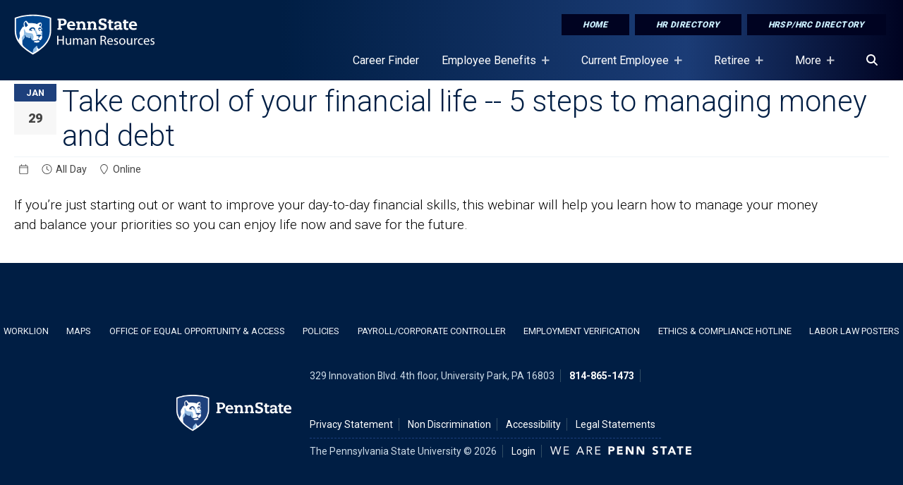

--- FILE ---
content_type: text/html; charset=UTF-8
request_url: https://hr.psu.edu/event/take-control-your-financial-life-5-steps-managing-money-and-debt
body_size: 10569
content:
<!DOCTYPE html>
<html lang="en" dir="ltr" prefix="content: http://purl.org/rss/1.0/modules/content/  dc: http://purl.org/dc/terms/  foaf: http://xmlns.com/foaf/0.1/  og: http://ogp.me/ns#  rdfs: http://www.w3.org/2000/01/rdf-schema#  schema: http://schema.org/  sioc: http://rdfs.org/sioc/ns#  sioct: http://rdfs.org/sioc/types#  skos: http://www.w3.org/2004/02/skos/core#  xsd: http://www.w3.org/2001/XMLSchema# ">
  <head>
    <meta charset="utf-8" />
<noscript><style>form.antibot * :not(.antibot-message) { display: none !important; }</style>
</noscript><meta name="description" content="If you’re just starting out or want to improve your day-to-day financial skills, this webinar will help you learn how to manage your money and balance your priorities so you can enjoy life now and save for the future." />
<link rel="canonical" href="https://hr.psu.edu/event/take-control-your-financial-life-5-steps-managing-money-and-debt" />
<meta property="og:site_name" content="Human Resources" />
<meta property="og:type" content="website" />
<meta property="og:url" content="https://hr.psu.edu/event/take-control-your-financial-life-5-steps-managing-money-and-debt" />
<meta property="og:title" content="Take control of your financial life -- 5 steps to managing money and debt" />
<meta property="og:description" content="If you’re just starting out or want to improve your day-to-day financial skills, this webinar will help you learn how to manage your money and balance your priorities so you can enjoy life now and save for the future." />
<meta property="og:image" content="https://hr.psu.edu/sites/hr/files/PSU-mark-navy.jpg" />
<meta property="og:image:width" content="1200" />
<meta property="og:image:height" content="627" />
<meta name="Generator" content="Drupal 10 (https://www.drupal.org)" />
<meta name="MobileOptimized" content="width" />
<meta name="HandheldFriendly" content="true" />
<meta name="viewport" content="width=device-width, initial-scale=1.0" />
<link rel="icon" href="/sites/fandb/files/favicon_2.ico" type="image/vnd.microsoft.icon" />

    <title>Take control of your financial life -- 5 steps to managing money and debt | Human Resources</title>
    <link rel="stylesheet" media="all" href="/sites/hr/files/css/css_yiNgD8tnSjcqaAA6Kd7uKEeYNVhB1JlXoWyYy4_R-Nc.css?delta=0&amp;language=en&amp;theme=fb&amp;include=[base64]" />
<link rel="stylesheet" media="all" href="/sites/hr/files/css/css_Asf2XabUw9G_CbJsMC37p8JJNz67IcBWV_2OZ_8UI4w.css?delta=1&amp;language=en&amp;theme=fb&amp;include=[base64]" />
<link rel="stylesheet" media="all" href="//fonts.googleapis.com/css2?family=Open+Sans:wght@100;300;400;600;700;800&amp;display=swap" />
<link rel="stylesheet" media="all" href="//fonts.googleapis.com/css2?family=Roboto:wght@300;400;700;900&amp;display=swap" />
<link rel="stylesheet" media="all" href="//fonts.googleapis.com/css2?family=Roboto+Slab:wght@200;400;700&amp;display=swap" />
<link rel="stylesheet" media="all" href="/sites/hr/files/css/css_fbhc9prwPex4Puh6LQlLu7jqEEHas06wim_TBcknUpM.css?delta=5&amp;language=en&amp;theme=fb&amp;include=[base64]" />

    <script type="application/json" data-drupal-selector="drupal-settings-json">{"path":{"baseUrl":"\/","pathPrefix":"","currentPath":"node\/9131","currentPathIsAdmin":false,"isFront":false,"currentLanguage":"en"},"pluralDelimiter":"\u0003","gtag":{"tagId":"G-T65RHG5YQY","consentMode":false,"otherIds":["G-YCYGWRMNSL"],"events":[],"additionalConfigInfo":[]},"suppressDeprecationErrors":true,"ajaxPageState":{"libraries":"[base64]","theme":"fb","theme_token":null},"ajaxTrustedUrl":[],"superfish":{"superfish-main":{"id":"superfish-main","sf":{"animation":{"opacity":"show","height":"show"},"speed":"fast","autoArrows":true,"dropShadows":true},"plugins":{"supposition":true,"supersubs":true}}},"user":{"uid":0,"permissionsHash":"dbdf502d0368fbfc2354cdf419d331766446ee9d35ffabdde33e6cea675a9fc0"}}</script>
<script src="/sites/hr/files/js/js_7skkWLkZ0Qqpt4c1yGz3_-sCI8HGjP6tfZGw9y0RTHk.js?scope=header&amp;delta=0&amp;language=en&amp;theme=fb&amp;include=eJx9iUEOwyAMBD9E4EkRRMY4BYywSfL8pj1EVZX2spqdicFh5uDzJEunpmJicKVAHS-QTMtjWk_JVf0OwgXcB1vZ8F-zkqgYZMYMs3p0eM73t371h5HRoEeS5C66c3PiDTpVhaq3_U0ygvyqjYWUuD4BqchjFQ"></script>
<script src="https://kit.fontawesome.com/3af0d608d8.js" defer crossorigin="anonymous"></script>
<script src="https://use.fontawesome.com/releases/v5.13.1/js/v4-shims.js" defer crossorigin="anonymous"></script>
<script src="/modules/contrib/google_tag/js/gtag.js?t7jb6c"></script>


  </head>
  <body class="event-take-control-your-financial-life-5-steps-managing-money-and-debt not-lb hr tier2 path-node page-node-type-event">
        
    <div role="complementary" aria-label="Skip To Main Content">
      <a href="#main-content" class="visually-hidden focusable skip-link">
        Skip to main content
      </a>
    </div>
      <div class="dialog-off-canvas-main-canvas" data-off-canvas-main-canvas>
    
<div class="layout-container" id="page-content">
  
    <div class="region region-custom-fb-header">
    <div class="header-wrapper dark">
  <header class="header">

      <div class="logo dark">
        <a href="/" rel="home" class="site-logo">
          <img src="/sites/hr/files/HumanResourcesPsu.svg" alt="Penn State, Site Branding Mark. Home page." />
        </a>
      </div>
      <div class="menu-icon">
        <button class="mburger mburger--collapse open-mobile-menu" id="nav-icon" type="button" aria-label="Open Navigation">
            <b></b>
            <b></b>
            <b></b>
        </button>
      </div>

      <nav class="navigation" role="navigation" aria-label="Featured Items Menu">
      <div class="nav-inner">
        <div id="block-topbuttons">
              <ul class="menu">
                    <li class="menu-item">
        <a href="/" class="button solid" data-drupal-link-system-path="&lt;front&gt;">Home</a>
              </li>
                <li class="menu-item">
        <a href="/hr-directory" class="button solid" data-drupal-link-system-path="node/4586">HR Directory</a>
              </li>
                <li class="menu-item">
        <a href="/hr-strategic-partner-and-consultant-directory" class="button solid" data-drupal-link-system-path="node/1355">HRSP/HRC Directory</a>
              </li>
        </ul>
  

</div>
      </div>
      </nav>
  </header>
  <nav class="navigation" role="navigation" aria-label="Desktop Navigation" id="block-menu">
      <div class="region region-primary-menu">
    <div id="block-mainnavigation" class="block block-superfish block-superfishmain">
  
    
      
<ul id="superfish-main" class="menu sf-menu sf-main sf-horizontal sf-style-none" aria-label="The  Main navigation for this website has submenus. If you are using a screen reader, press the tab key to begin using tabbed browsing. Use the arrow keys to open/close submenus, press the escape key to exit a submenu to it's parent menu item.">
  
<li id="main-menu-link-contentead1e9d5-e2fd-4563-882c-29f510f05c92" class="sf-depth-1 sf-no-children sf-first fb-menu-link"><a href="/careers" class="sf-depth-1">Career Finder</a></li><li id="main-menu-link-content1e5dbafa-9a80-4200-8e88-9c7adf3fe787" class="sf-depth-1 menuparent fb-menu-link"><a href="/current-employee/benefits" class="sf-depth-1 menuparent">Employee Benefits</a><ul><li id="main-menu-link-content54373d08-edbc-490f-a4e0-2903dca0f852" class="sf-depth-2 sf-no-children sf-first fb-menu-link"><a href="/2026-benefits-open-enrollment" class="sf-depth-2">2026 Benefits</a></li><li id="main-menu-link-content82757441-2a96-4503-b85d-efd1a63603d7" class="sf-depth-2 sf-no-children fb-menu-link"><a href="/current-employee/benefits/overview" class="sf-depth-2">Overview of Benefits</a></li><li id="main-menu-link-content0db36711-c4e1-47fd-af6e-7783f333e1ec" class="sf-depth-2 sf-no-children fb-menu-link"><a href="/current-employee/benefits/eligibility" class="sf-depth-2">Benefits Eligibility</a></li><li id="main-menu-link-contentdd53d1d1-fdaa-4291-9dda-7c2fa609e5da" class="sf-depth-2 menuparent fb-menu-link"><a href="/current-employee/benefits/insurance" class="sf-depth-2 menuparent">Insurance</a><ul><li id="main-menu-link-content2cd63b18-5870-4ca2-9497-17111e93db6a" class="sf-depth-3 sf-no-children sf-first fb-menu-link"><a href="/current-employee/benefits/health" class="sf-depth-3">Health</a></li><li id="main-menu-link-contentb9a79846-9f2e-43b5-ada2-69975740a41a" class="sf-depth-3 sf-no-children fb-menu-link"><a href="/current-employee/benefits/dental" class="sf-depth-3">Dental</a></li><li id="main-menu-link-contente96e741f-cd97-4717-88ad-21b525e5274e" class="sf-depth-3 sf-no-children fb-menu-link"><a href="/current-employee/benefits/vision" class="sf-depth-3">Vision</a></li><li id="main-menu-link-content0e1a13e2-bb5e-4cb2-bb82-c1693f4ac4ea" class="sf-depth-3 sf-no-children fb-menu-link"><a href="/current-employee/benefits/insurance/life" class="sf-depth-3">Life</a></li><li id="main-menu-link-contentfb31e845-c621-4163-9fab-a131f2ec53f3" class="sf-depth-3 sf-no-children fb-menu-link"><a href="/current-employee/benefits/disability/short-term" class="sf-depth-3">Short-term Disability</a></li><li id="main-menu-link-content517dfc56-539f-4fef-89e5-b7e8d090320e" class="sf-depth-3 sf-no-children fb-menu-link"><a href="/current-employee/benefits/insurance/long-term-disability" class="sf-depth-3">Long Term Disability</a></li><li id="main-menu-link-contentdecf4b59-a84f-4469-acab-8919b10c5819" class="sf-depth-3 sf-no-children fb-menu-link"><a href="/add" class="sf-depth-3">AD&amp;D</a></li><li id="main-menu-link-contentca2934d7-c602-4d53-b461-ede0b0321e14" class="sf-depth-3 sf-no-children fb-menu-link"><a href="/current-employee/benefits/insurance/legal-insurance" class="sf-depth-3">Legal</a></li><li id="main-menu-link-content83dfd4d0-7a3b-4e05-9179-4eeb4a3b3185" class="sf-depth-3 sf-no-children fb-menu-link"><a href="/current-employee/benefits/insurance/pet" class="sf-depth-3">Pet</a></li><li id="main-menu-link-content0ea8601b-9002-48e0-87d7-e51491f55b0c" class="sf-depth-3 sf-no-children fb-menu-link"><a href="/current-employee/benefits/insurance/identity-theft-protection" class="sf-depth-3">Identity Theft Protection</a></li><li id="main-menu-link-contenta39364e7-9ab4-4331-a441-7481c8c47d01" class="sf-depth-3 sf-no-children fb-menu-link"><a href="/long-term-care" class="sf-depth-3">Long Term Care</a></li><li id="main-menu-link-content9e6ed515-b123-48f5-8422-a8291d7b1180" class="sf-depth-3 sf-no-children sf-last fb-menu-link"><a href="/current-employee/benefits/cobra" class="sf-depth-3">COBRA</a></li></ul></li><li id="main-menu-link-content49794711-a200-4046-bff0-cab799ac630c" class="sf-depth-2 menuparent fb-menu-link"><a href="/current-employee/benefits/retirement" class="sf-depth-2 menuparent">Retirement</a><ul><li id="main-menu-link-contentb3b50f98-f73b-4be5-b9a8-050959e4a448" class="sf-depth-3 sf-no-children sf-first fb-menu-link"><a href="/current-employee/benefits/retirement/selecting-retirement-plan" class="sf-depth-3">Selecting a Retirement Plan</a></li><li id="main-menu-link-content3b178e55-d21a-4c98-85cc-8fd0e7df9f7f" class="sf-depth-3 sf-no-children fb-menu-link"><a href="/current-employee/benefits/retirement/supplemental-retirement" class="sf-depth-3">Supplemental Retirement</a></li><li id="main-menu-link-contentd316a428-c1e4-4282-a284-d59f963215c1" class="sf-depth-3 sf-no-children fb-menu-link"><a href="/current-employee/benefits/retirement/annuities-vs-mutual-funds" class="sf-depth-3">Annuities vs Mutual Funds</a></li><li id="main-menu-link-content6467dfa0-9505-488c-8103-de70cfa3b221" class="sf-depth-3 sf-no-children fb-menu-link"><a href="/current-employee/benefits/retirement/faqs" class="sf-depth-3">Frequently Asked Questions</a></li><li id="main-menu-link-content5f283796-d9fc-4f20-a8f2-6d0b053709b0" class="sf-depth-3 sf-no-children fb-menu-link"><a href="/current-employee/benefits/retirement/guide" class="sf-depth-3">Retiring from Penn State</a></li><li id="main-menu-link-contentc86e28f8-e4af-42f0-ae39-76f59b1d81b7" class="sf-depth-3 sf-no-children fb-menu-link"><a href="/current-employee/benefits/retirement/phased-retirement" class="sf-depth-3">Phased Retirement</a></li><li id="main-menu-link-content2ba8858b-d5e3-467d-b46c-f9285a90b3d3" class="sf-depth-3 sf-no-children fb-menu-link"><a href="/current-employee/benefits/retirement/health-care-savings" class="sf-depth-3">Retirement Health Care Savings Plan</a></li><li id="main-menu-link-contentbe8a902d-22b8-417f-abfc-18f944f4746d" class="sf-depth-3 sf-no-children fb-menu-link"><a href="/current-employee/retirement/post-retirement-appointments" class="sf-depth-3">Post-Retirement Appointments</a></li><li id="main-menu-link-content77a9a79f-8452-4186-ac41-97a8545db357" class="sf-depth-3 sf-no-children sf-last fb-menu-link"><a href="/information-know-when-leaving-university-employment" class="sf-depth-3">Information to know when leaving University Employment</a></li></ul></li><li id="main-menu-link-contentac9547ca-c0c4-4dbf-b8d5-c905446ad86b" class="sf-depth-2 menuparent fb-menu-link"><a href="/current-employee/benefits/afford-care-act" class="sf-depth-2 menuparent">Part-time Benefits</a><ul><li id="main-menu-link-content20ab9b1d-2e9e-4159-8b6e-184c2d03039f" class="sf-depth-3 sf-no-children sf-first fb-menu-link"><a href="/current-employee/benefits/afford-care-act/part-time-lion-traditional" class="sf-depth-3">Part-Time Lion Traditional</a></li><li id="main-menu-link-content61c19840-41aa-4424-963f-a2226851e957" class="sf-depth-3 sf-no-children fb-menu-link"><a href="/current-employee/benefits/afford-care-act/part-time-lion-advantage-hsa" class="sf-depth-3">Part-Time Lion Advantage HSA</a></li><li id="main-menu-link-content81cc261c-359f-4f1c-9dd8-f1dd195619f5" class="sf-depth-3 sf-no-children sf-last fb-menu-link"><a href="/current-employee/benefits/afford-care-act/part-time-lion-advantage-flex" class="sf-depth-3">Part-time Lion Advantage Flex</a></li></ul></li><li id="main-menu-link-content8e10c0f4-db69-4903-ad2b-91aff278e286" class="sf-depth-2 menuparent fb-menu-link"><a href="/current-employee/health-wellbeing" class="sf-depth-2 menuparent">Health &amp; Well-being</a><ul><li id="main-menu-link-contentc4abf862-40c5-49df-8352-2ea10f29751a" class="sf-depth-3 sf-no-children sf-first fb-menu-link"><a href="/current-employee/health-wellbeing/mental-emotional" class="sf-depth-3">Mental &amp; Emotional Well-being</a></li><li id="main-menu-link-content3902bc18-e27e-4985-af93-9b4184b9421d" class="sf-depth-3 sf-no-children fb-menu-link"><a href="/current-employee/health-wellbeing/physical" class="sf-depth-3">Physical Well-being</a></li><li id="main-menu-link-contenta3a4a1f6-f96b-4401-a323-e61ed1b8fcb2" class="sf-depth-3 sf-no-children fb-menu-link"><a href="/current-employee/health-wellbeing/social" class="sf-depth-3">Social Well-being</a></li><li id="main-menu-link-contentd0fb4675-cdd9-4582-aa96-02fc42e8dd10" class="sf-depth-3 sf-no-children fb-menu-link"><a href="/current-employee/health-wellbeing/professional" class="sf-depth-3">Professional Well-being</a></li><li id="main-menu-link-content03e8dded-e1f8-402d-8fe4-d325bf7f3218" class="sf-depth-3 sf-no-children sf-last fb-menu-link"><a href="/current-employee/health-wellbeing/financial" class="sf-depth-3">Financial Well-being</a></li></ul></li><li id="main-menu-link-content5de34a15-fac4-44d1-bcc8-8e2590ba29c8" class="sf-depth-2 menuparent fb-menu-link"><a href="/current-employee/benefits/time-off" class="sf-depth-2 menuparent">Time Off</a><ul><li id="main-menu-link-contentdff72340-ffee-4eba-beda-db1134049eb3" class="sf-depth-3 sf-no-children sf-first fb-menu-link"><a href="/current-employee/benefits/time-off/holiday-vacation" class="sf-depth-3">Holidays &amp; Vacation</a></li><li id="main-menu-link-content360e2eff-f184-4d4d-b3ee-46f33fa68ba1" class="sf-depth-3 sf-no-children fb-menu-link"><a href="/current-employee/benefits/time-off/sick" class="sf-depth-3">Sick Time</a></li><li id="main-menu-link-content0c784a12-cfb8-493e-b83d-59530b846ea9" class="sf-depth-3 sf-no-children fb-menu-link"><a href="/current-employee/benefits/time-off/funeral" class="sf-depth-3">Funeral/Bereavement Leave</a></li><li id="main-menu-link-contentae6d217d-1cd2-488a-b67b-e55b81347818" class="sf-depth-3 sf-no-children fb-menu-link"><a href="/current-employee/benefits/time-off/sas" class="sf-depth-3">Sickness &amp; Accident Supplement</a></li><li id="main-menu-link-contentc209a3b8-2ee8-4dd2-9239-4f3d30c10613" class="sf-depth-3 sf-no-children sf-last fb-menu-link"><a href="/other-paid-time" class="sf-depth-3">Other Paid Time Off</a></li></ul></li><li id="main-menu-link-contentca4a506e-3406-4794-8023-4b9b6d7761db" class="sf-depth-2 sf-no-children fb-menu-link"><a href="/current-employee/benefits/work-life" class="sf-depth-2">Work/Life</a></li><li id="main-menu-link-contentd0386083-3b2a-4412-94a2-50c70a047026" class="sf-depth-2 menuparent fb-menu-link"><a href="/current-employee/benefits/tuition-discount" class="sf-depth-2 menuparent">Tuition Discount</a><ul><li id="main-menu-link-content659f0634-f6ef-4c61-8882-e6c918d2dcfa" class="sf-depth-3 sf-no-children sf-first fb-menu-link"><a href="/current-employee/benefits/tuition-discount/process" class="sf-depth-3">Process</a></li><li id="main-menu-link-contentf6187c9e-0e24-4e07-8c50-308f6958c24e" class="sf-depth-3 sf-no-children fb-menu-link"><a href="/current-employee/benefits/tuition-discount/loan-forgive" class="sf-depth-3">Public Service Loan Forgiveness</a></li></ul></li><li id="main-menu-link-content0eec6e76-13bd-4b35-bb94-b7cbb6859801" class="sf-depth-2 sf-no-children fb-menu-link"><a href="/current-employee/benefits/discounts" class="sf-depth-2">Discounts</a></li></ul></li><li id="main-menu-link-contentfae3b98e-0ad3-4fb2-b2ed-16b0ded7785d" class="sf-depth-1 menuparent fb-menu-link"><a href="/current-employee" aria-label="Current Employee Placeholder" class="sf-depth-1 menuparent">Current Employee</a><ul><li id="main-menu-link-contentb182d157-32c9-4ad6-bbfc-e3bc5506c0b4" class="sf-depth-2 menuparent sf-first fb-menu-link"><a href="/current-employee/your-career" class="sf-depth-2 menuparent">Your Career</a><ul><li id="main-menu-link-content7defd07b-3104-4788-bcc2-1f714f0af313" class="sf-depth-3 sf-no-children sf-first fb-menu-link"><a href="/current-employee/your-career/onboarding" class="sf-depth-3">Onboarding</a></li><li id="main-menu-link-content9daa2327-7102-4bb6-9ab3-f4c9dfad4cdb" class="sf-depth-3 sf-no-children fb-menu-link"><a href="/current-employee/your-career/compensation" class="sf-depth-3">Compensation</a></li><li id="main-menu-link-content3e3d67e6-1987-4d08-a834-4235847384a7" class="sf-depth-3 sf-no-children fb-menu-link"><a href="/current-employee/your-career/performance-mgmnt" class="sf-depth-3">Performance Management</a></li><li id="main-menu-link-content7239363e-c5b5-4e7c-a9b1-41ad4f5861f6" class="sf-depth-3 sf-no-children fb-menu-link"><a href="/current-employee/your-career/awards-recognition" class="sf-depth-3">Awards &amp; Recognition</a></li><li id="main-menu-link-content894b3a89-002d-4b62-ab9c-7666592278e8" class="sf-depth-3 sf-no-children fb-menu-link"><a href="/current-employee/your-career/learn-dev" class="sf-depth-3">Learning &amp; Development</a></li><li id="main-menu-link-content9ed6d3a1-d255-4a5a-894c-c516f953ad8c" class="sf-depth-3 sf-no-children sf-last fb-menu-link"><a href="/current-employee/your-career/career-progression" class="sf-depth-3">Career Progression</a></li></ul></li><li id="main-menu-link-contentbc042dc1-ae1e-43c2-a1ad-27ab0ca35ed7" class="sf-depth-2 sf-no-children fb-menu-link"><a href="/workforce-planning-tools" class="sf-depth-2">Workforce Planning Tools for Managers</a></li><li id="main-menu-link-content0db52c46-590f-43ae-a0ee-4cd9ce9e495f" class="sf-depth-2 sf-no-children fb-menu-link"><a href="/current-employee/deib" class="sf-depth-2">Diversity, Equity, Inclusion, and Belonging</a></li><li id="main-menu-link-content20eb50f9-7049-4fcf-ba8b-9266d7f19b06" class="sf-depth-2 menuparent fb-menu-link"><a href="/current-employee/absence-mgmnt" class="sf-depth-2 menuparent">Absence Management</a><ul><li id="main-menu-link-content144578d5-97af-4cb1-bf59-d34bb1c468c4" class="sf-depth-3 sf-no-children sf-first fb-menu-link"><a href="/current-employee/absence-mgmnt/fmla" class="sf-depth-3">FMLA</a></li><li id="main-menu-link-content3c7613bb-7597-4fb2-8be2-fad9a69c5f89" class="sf-depth-3 sf-no-children fb-menu-link"><a href="/current-employee/absence-mgmnt/leaves-of-absence" class="sf-depth-3">Leaves of Absence</a></li><li id="main-menu-link-contentf313021d-e943-4f3a-ac72-76426ba9ffa7" class="sf-depth-3 sf-no-children sf-last fb-menu-link"><a href="/current-employee/absence-mgmnt/faq" class="sf-depth-3">Frequently Asked Questions</a></li></ul></li><li id="main-menu-link-content5ed6c14e-ff07-4c7b-91d8-fe25bdf84593" class="sf-depth-2 menuparent fb-menu-link"><a href="/current-employee/ler" class="sf-depth-2 menuparent">Labor &amp; Employee Relations</a><ul><li id="main-menu-link-contentdcec581b-ad2b-4ee9-b37d-f0c3c1d2308b" class="sf-depth-3 sf-no-children sf-first fb-menu-link"><a href="https://d9hr.prod.fbweb.psu.edu/sites/hr/files/TeamstersContract.pdf" class="sf-depth-3 sf-external">Teamsters Agreement</a></li><li id="main-menu-link-content7a5f0635-eff9-405c-9f11-198fd5ee0dd1" class="sf-depth-3 sf-no-children fb-menu-link"><a href="https://d9hr.prod.fbweb.psu.edu/sites/hr/files/employee-relations/documents/GuideForHandlingDisciplinaryMeetingsWithTechService.pdf" class="sf-depth-3 sf-external">Handling Disciplinary Meetings with Tech Service Employees</a></li><li id="main-menu-link-content58cb133e-571c-4e81-8546-2b98b4425afe" class="sf-depth-3 sf-no-children fb-menu-link"><a href="https://hr.psu.edu/sites/hr/files/OPEIUAgreement.pdf" class="sf-depth-3 sf-external">OPEIU Agreement</a></li><li id="main-menu-link-content3a1392f7-5c96-4363-982f-f8bd4221e7a6" class="sf-depth-3 sf-no-children sf-last fb-menu-link"><a href="https://hr.psu.edu/sites/hr/files/PSUPOAAgreement.pdf" class="sf-depth-3 sf-external">PSUPOA</a></li></ul></li><li id="main-menu-link-contentd029155c-5582-4839-9d66-240586b40dc2" class="sf-depth-2 menuparent fb-menu-link"><a href="/current-employee/workers-compensation" class="sf-depth-2 menuparent">Workers Compensation</a><ul><li id="main-menu-link-content8de4dc47-e8fc-4d73-935e-12fad37d4985" class="sf-depth-3 sf-no-children sf-first fb-menu-link"><a href="/current-employee/occupational-medicine" class="sf-depth-3">Occupational Medicine</a></li><li id="main-menu-link-content088fff4f-d132-461e-a96e-62f92073a303" class="sf-depth-3 sf-no-children fb-menu-link"><a href="/current-employee/workers-compensation/reporting-illness-or-injury" class="sf-depth-3">Reporting a Work-Related Illness or Injury</a></li><li id="main-menu-link-content92b427c8-e917-405f-ac9c-dda57f47db55" class="sf-depth-3 sf-no-children sf-last fb-menu-link"><a href="/current-employee/workers-compensation/medical-treatment" class="sf-depth-3">Medical Treatment</a></li></ul></li></ul></li><li id="main-menu-link-content79b61a36-e446-4ef8-baa8-fdea446584a8" class="sf-depth-1 menuparent fb-menu-link"><a href="/retiree" aria-label="Retiree Placeholder" class="sf-depth-1 menuparent">Retiree</a><ul><li id="main-menu-link-contenta1360abb-d018-465d-b22e-7e535980751c" class="sf-depth-2 menuparent sf-first fb-menu-link"><a href="/retiree/benefits" class="sf-depth-2 menuparent">Retiree Benefits</a><ul><li id="main-menu-link-contente0fb7eb0-c8ff-49d2-85ee-53a803267260" class="sf-depth-3 sf-no-children sf-first fb-menu-link"><a href="/retiree/benefits/billing-process" class="sf-depth-3">Billing Process</a></li><li id="main-menu-link-content69a52489-2fea-425b-9143-7744786b2144" class="sf-depth-3 sf-no-children fb-menu-link"><a href="/retiree/tuition-discount" class="sf-depth-3">Retiree Tuition Discount</a></li><li id="main-menu-link-content406c83c9-86d1-4681-8f70-fb768a2c5369" class="sf-depth-3 sf-no-children fb-menu-link"><a href="/retiree/benefits/medicare-eligible" class="sf-depth-3">Medicare Eligible</a></li><li id="main-menu-link-contentde084d51-6cce-4e8a-be6f-6f8b3c201f04" class="sf-depth-3 sf-no-children fb-menu-link"><a href="/retiree/benefits/non-medicare-highmark-blue-shield" class="sf-depth-3">Non Medicare Highmark Blue Shield</a></li><li id="main-menu-link-contenta5aa2739-e269-4296-81aa-7a9f3b1ac917" class="sf-depth-3 sf-no-children fb-menu-link"><a href="/retiree/benefits/split-plans" class="sf-depth-3">Split Plans</a></li><li id="main-menu-link-contentf442007b-ea35-4dca-ac43-2a2ddc1b459e" class="sf-depth-3 sf-no-children sf-last fb-menu-link"><a href="/retiree/benefits/request-to-change" class="sf-depth-3">Request to Change</a></li></ul></li><li id="main-menu-link-contentd5843fb1-5625-44b4-a850-e5721ed52838" class="sf-depth-2 menuparent fb-menu-link"><a href="/retiree/programs-resources" class="sf-depth-2 menuparent">Programs &amp; Resources</a><ul><li id="main-menu-link-content04a72d4c-8cb9-4eb1-8e1c-97c067bde016" class="sf-depth-3 sf-no-children sf-first fb-menu-link"><a href="https://www.outreach.psu.edu/impact/age-friendly-university/" class="sf-depth-3 sf-external">Age-friendly University Network</a></li><li id="main-menu-link-contentea84c714-bcb1-4b11-af85-512842ff4bec" class="sf-depth-3 sf-no-children fb-menu-link"><a href="/retiree/programs-resources/freedombluefitnessbenefits" class="sf-depth-3">Freedom Blue Fitness Benefits</a></li><li id="main-menu-link-content91b17f8f-7842-490a-9af2-fff4b607e215" class="sf-depth-3 sf-no-children fb-menu-link"><a href="/retiree/programs-resources/ps-retiree-association" class="sf-depth-3">Retiree Association</a></li><li id="main-menu-link-content14b25114-1a1b-4219-b071-037b97fa9eaa" class="sf-depth-3 sf-no-children fb-menu-link"><a href="/retiree/programs-resources/olli" class="sf-depth-3">Lifelong Learning</a></li><li id="main-menu-link-content8661df4a-455f-44d2-b3b1-ec702e39808d" class="sf-depth-3 sf-no-children fb-menu-link"><a href="/retiree/programs-resources/campus-recreation" class="sf-depth-3">Campus Recreation</a></li><li id="main-menu-link-content1ed082fd-1bb4-4b19-8d45-0e3f78f3d6ba" class="sf-depth-3 sf-no-children fb-menu-link"><a href="/retiree/programs-resources/dept-mail-office-space" class="sf-depth-3">Department Mail &amp; Office Space</a></li><li id="main-menu-link-contentaf216210-7c29-4652-b8f0-71322d34cb73" class="sf-depth-3 sf-no-children fb-menu-link"><a href="/retiree/programs-resources/library" class="sf-depth-3">Library</a></li><li id="main-menu-link-contentc0d718b1-fdff-46d9-b858-d2fdeac1e465" class="sf-depth-3 sf-no-children fb-menu-link"><a href="/retiree/programs-resources/penn-state-today" class="sf-depth-3">Penn State News</a></li><li id="main-menu-link-content31a6c6e9-f64b-4d89-acef-de426866223c" class="sf-depth-3 sf-no-children sf-last fb-menu-link"><a href="/retiree/programs-resources/parking" class="sf-depth-3">Parking</a></li></ul></li><li id="main-menu-link-content45c673ff-06c0-403f-be37-eb2d0a009e28" class="sf-depth-2 sf-no-children sf-last fb-menu-link"><a href="/retiree/programs-resources/penn-state-accounts" class="sf-depth-2">Retiree ID Cards and Email Access</a></li></ul></li><li id="main-menu-link-content6ccd353a-9346-4178-9ee5-4820d69dc2ef" class="sf-depth-1 menuparent fb-menu-link"><a href="/hr-resources" class="sf-depth-1 menuparent">More</a><ul><li id="main-menu-link-contentcfaf1f8d-44fd-4211-8197-29ccabdb6ad0" class="sf-depth-2 menuparent sf-first fb-menu-link"><a href="/about-hr" class="sf-depth-2 menuparent">About Us</a><ul><li id="main-menu-link-content0f4b8de7-00f8-4a5c-8a69-d4d5d3992601" class="sf-depth-3 sf-no-children sf-first sf-last fb-menu-link"><a href="/hr-org-chart" class="sf-depth-3">HR Org Chart and Team Overview</a></li></ul></li><li id="main-menu-link-content7eb1d4b0-fc0e-45c6-868e-41a99ba4dae8" class="sf-depth-2 sf-no-children fb-menu-link"><a href="/child-care" class="sf-depth-2">Child Care</a></li><li id="main-menu-link-content0bcdf7f5-f2da-4fbf-8c09-06c0287ae44a" class="sf-depth-2 sf-no-children fb-menu-link"><a href="https://usac.psu.edu" class="sf-depth-2 sf-external">University Staff Advisory Council</a></li></ul></li><li id="main-menu-link-content0f47b99c-8fac-4e73-8ae3-2ae686c1d4b6" class="sf-depth-1 sf-no-children fb-menu-link"><a href="/search" class="sf-depth-1" aria-label="Search"><span class="fas fa-search" aria-hidden="true"></span></a></li>
</ul>


  </div>

  </div>

  </nav>
</div>
<div class="mobile-navigation" id="navbar">
    <div class="region region-mobile-menu">
    <nav role="navigation" aria-labelledby="block-mainnavigation-2-menu" id="block-mainnavigation-2" class="block block-menu navigation menu--main" id="main-navigation-mobile">
            
  <h2 class="visually-hidden" id="block-mainnavigation-2-menu">Main navigation mobile</h2>
        
              <ul class="menu">
                    <li class="menu-item">
        <a href="/careers" data-drupal-link-system-path="node/9071">Career Finder</a>
              </li>
                <li class="menu-item menu-item--expanded">
        <a href="/current-employee/benefits" data-drupal-link-system-path="node/99">Employee Benefits</a>
                                <ul class="menu">
                    <li class="menu-item">
        <a href="/2026-benefits-open-enrollment" data-drupal-link-system-path="node/8856">2026 Benefits</a>
              </li>
                <li class="menu-item">
        <a href="/current-employee/benefits/overview" data-drupal-link-system-path="node/1266">Overview of Benefits</a>
              </li>
                <li class="menu-item">
        <a href="/current-employee/benefits/eligibility" data-drupal-link-system-path="node/8301">Benefits Eligibility</a>
              </li>
                <li class="menu-item menu-item--expanded">
        <a href="/current-employee/benefits/insurance" data-drupal-link-system-path="node/8311">Insurance</a>
                                <ul class="menu">
                    <li class="menu-item">
        <a href="/current-employee/benefits/health" data-drupal-link-system-path="node/689">Health</a>
              </li>
                <li class="menu-item">
        <a href="/current-employee/benefits/dental" data-drupal-link-system-path="node/677">Dental</a>
              </li>
                <li class="menu-item">
        <a href="/current-employee/benefits/vision" data-drupal-link-system-path="node/2906">Vision</a>
              </li>
                <li class="menu-item">
        <a href="/current-employee/benefits/insurance/life" data-drupal-link-system-path="node/687">Life</a>
              </li>
                <li class="menu-item">
        <a href="/current-employee/benefits/disability/short-term" data-drupal-link-system-path="node/1550">Short-term Disability</a>
              </li>
                <li class="menu-item">
        <a href="/current-employee/benefits/insurance/long-term-disability" data-drupal-link-system-path="node/682">Long Term Disability</a>
              </li>
                <li class="menu-item">
        <a href="/add" data-drupal-link-system-path="node/685">AD&amp;D</a>
              </li>
                <li class="menu-item">
        <a href="/current-employee/benefits/insurance/legal-insurance" data-drupal-link-system-path="node/10321">Legal</a>
              </li>
                <li class="menu-item">
        <a href="/current-employee/benefits/insurance/pet" data-drupal-link-system-path="node/10316">Pet</a>
              </li>
                <li class="menu-item">
        <a href="/current-employee/benefits/insurance/identity-theft-protection" data-drupal-link-system-path="node/10311">Identity Theft Protection</a>
              </li>
                <li class="menu-item">
        <a href="/long-term-care" data-drupal-link-system-path="node/675">Long Term Care</a>
              </li>
                <li class="menu-item">
        <a href="/current-employee/benefits/cobra" data-drupal-link-system-path="node/676">COBRA</a>
              </li>
        </ul>
  
              </li>
                <li class="menu-item menu-item--expanded">
        <a href="/current-employee/benefits/retirement" data-drupal-link-system-path="node/707">Retirement</a>
                                <ul class="menu">
                    <li class="menu-item">
        <a href="/current-employee/benefits/retirement/selecting-retirement-plan" data-drupal-link-system-path="node/708">Selecting a Retirement Plan</a>
              </li>
                <li class="menu-item">
        <a href="/current-employee/benefits/retirement/supplemental-retirement" data-drupal-link-system-path="node/709">Supplemental Retirement</a>
              </li>
                <li class="menu-item">
        <a href="/current-employee/benefits/retirement/annuities-vs-mutual-funds" data-drupal-link-system-path="node/710">Annuities vs Mutual Funds</a>
              </li>
                <li class="menu-item">
        <a href="/current-employee/benefits/retirement/faqs" data-drupal-link-system-path="node/711">Frequently Asked Questions</a>
              </li>
                <li class="menu-item">
        <a href="/current-employee/benefits/retirement/guide" data-drupal-link-system-path="node/746">Retiring from Penn State</a>
              </li>
                <li class="menu-item">
        <a href="/current-employee/benefits/retirement/phased-retirement" data-drupal-link-system-path="node/3731">Phased Retirement</a>
              </li>
                <li class="menu-item">
        <a href="/current-employee/benefits/retirement/health-care-savings" data-drupal-link-system-path="node/713">Retirement Health Care Savings Plan</a>
              </li>
                <li class="menu-item">
        <a href="/current-employee/retirement/post-retirement-appointments" data-drupal-link-system-path="node/3736">Post-Retirement Appointments</a>
              </li>
                <li class="menu-item">
        <a href="/information-know-when-leaving-university-employment" data-drupal-link-system-path="node/9036">Information to know when leaving University Employment</a>
              </li>
        </ul>
  
              </li>
                <li class="menu-item menu-item--expanded">
        <a href="/current-employee/benefits/afford-care-act" data-drupal-link-system-path="node/1645">Part-time Benefits</a>
                                <ul class="menu">
                    <li class="menu-item">
        <a href="/current-employee/benefits/afford-care-act/part-time-lion-traditional" data-drupal-link-system-path="node/9611">Part-Time Lion Traditional</a>
              </li>
                <li class="menu-item">
        <a href="/current-employee/benefits/afford-care-act/part-time-lion-advantage-hsa" data-drupal-link-system-path="node/9606">Part-Time Lion Advantage HSA</a>
              </li>
                <li class="menu-item">
        <a href="/current-employee/benefits/afford-care-act/part-time-lion-advantage-flex" data-drupal-link-system-path="node/10356">Part-time Lion Advantage Flex</a>
              </li>
        </ul>
  
              </li>
                <li class="menu-item menu-item--expanded">
        <a href="/current-employee/health-wellbeing" data-drupal-link-system-path="node/8291">Health &amp; Well-being</a>
                                <ul class="menu">
                    <li class="menu-item">
        <a href="/current-employee/health-wellbeing/mental-emotional" data-drupal-link-system-path="node/4131">Mental &amp; Emotional Well-being</a>
              </li>
                <li class="menu-item">
        <a href="/current-employee/health-wellbeing/physical" data-drupal-link-system-path="node/4111">Physical Well-being</a>
              </li>
                <li class="menu-item">
        <a href="/current-employee/health-wellbeing/social" data-drupal-link-system-path="node/4116">Social Well-being</a>
              </li>
                <li class="menu-item">
        <a href="/current-employee/health-wellbeing/professional" data-drupal-link-system-path="node/4121">Professional Well-being</a>
              </li>
                <li class="menu-item">
        <a href="/current-employee/health-wellbeing/financial" data-drupal-link-system-path="node/4126">Financial Well-being</a>
              </li>
        </ul>
  
              </li>
                <li class="menu-item menu-item--expanded">
        <a href="/current-employee/benefits/time-off" data-drupal-link-system-path="node/716">Time Off</a>
                                <ul class="menu">
                    <li class="menu-item">
        <a href="/current-employee/benefits/time-off/holiday-vacation" data-drupal-link-system-path="node/717">Holidays &amp; Vacation</a>
              </li>
                <li class="menu-item">
        <a href="/current-employee/benefits/time-off/sick" data-drupal-link-system-path="node/719">Sick Time</a>
              </li>
                <li class="menu-item">
        <a href="/current-employee/benefits/time-off/funeral" data-drupal-link-system-path="node/720">Funeral/Bereavement Leave</a>
              </li>
                <li class="menu-item">
        <a href="/current-employee/benefits/time-off/sas" data-drupal-link-system-path="node/722">Sickness &amp; Accident Supplement</a>
              </li>
                <li class="menu-item">
        <a href="/other-paid-time" data-drupal-link-system-path="node/721">Other Paid Time Off</a>
              </li>
        </ul>
  
              </li>
                <li class="menu-item">
        <a href="/current-employee/benefits/work-life" data-drupal-link-system-path="node/181">Work/Life</a>
              </li>
                <li class="menu-item menu-item--expanded">
        <a href="/current-employee/benefits/tuition-discount" data-drupal-link-system-path="node/1211">Tuition Discount</a>
                                <ul class="menu">
                    <li class="menu-item">
        <a href="/current-employee/benefits/tuition-discount/process" data-drupal-link-system-path="node/7776">Process</a>
              </li>
                <li class="menu-item">
        <a href="/current-employee/benefits/tuition-discount/loan-forgive" data-drupal-link-system-path="node/5546">Public Service Loan Forgiveness</a>
              </li>
        </ul>
  
              </li>
                <li class="menu-item">
        <a href="/current-employee/benefits/discounts" data-drupal-link-system-path="node/1194">Discounts</a>
              </li>
        </ul>
  
              </li>
                <li class="menu-item menu-item--expanded">
        <a href="/current-employee" aria-label="Current Employee Placeholder" data-drupal-link-system-path="node/8276">Current Employee</a>
                                <ul class="menu">
                    <li class="menu-item menu-item--expanded">
        <a href="/current-employee/your-career" data-drupal-link-system-path="node/10416">Your Career</a>
                                <ul class="menu">
                    <li class="menu-item">
        <a href="/current-employee/your-career/onboarding" data-drupal-link-system-path="node/10421">Onboarding</a>
              </li>
                <li class="menu-item">
        <a href="/current-employee/your-career/compensation" data-drupal-link-system-path="node/8326">Compensation</a>
              </li>
                <li class="menu-item">
        <a href="/current-employee/your-career/performance-mgmnt" data-drupal-link-system-path="node/286">Performance Management</a>
              </li>
                <li class="menu-item">
        <a href="/current-employee/your-career/awards-recognition" data-drupal-link-system-path="node/10431">Awards &amp; Recognition</a>
              </li>
                <li class="menu-item">
        <a href="/current-employee/your-career/learn-dev" data-drupal-link-system-path="node/183">Learning &amp; Development</a>
              </li>
                <li class="menu-item">
        <a href="/current-employee/your-career/career-progression" data-drupal-link-system-path="node/10361">Career Progression</a>
              </li>
        </ul>
  
              </li>
                <li class="menu-item">
        <a href="/workforce-planning-tools" data-drupal-link-system-path="node/10991">Workforce Planning Tools for Managers</a>
              </li>
                <li class="menu-item">
        <a href="/current-employee/deib" data-drupal-link-system-path="node/8826">Diversity, Equity, Inclusion, and Belonging</a>
              </li>
                <li class="menu-item menu-item--expanded">
        <a href="/current-employee/absence-mgmnt" data-drupal-link-system-path="node/8296">Absence Management</a>
                                <ul class="menu">
                    <li class="menu-item">
        <a href="/current-employee/absence-mgmnt/fmla" data-drupal-link-system-path="node/346">FMLA</a>
              </li>
                <li class="menu-item">
        <a href="/current-employee/absence-mgmnt/leaves-of-absence" data-drupal-link-system-path="node/345">Leaves of Absence</a>
              </li>
                <li class="menu-item">
        <a href="/current-employee/absence-mgmnt/faq" data-drupal-link-system-path="node/1756">Frequently Asked Questions</a>
              </li>
        </ul>
  
              </li>
                <li class="menu-item menu-item--expanded">
        <a href="/current-employee/ler" data-drupal-link-system-path="node/587">Labor &amp; Employee Relations</a>
                                <ul class="menu">
                    <li class="menu-item">
        <a href="https://d9hr.prod.fbweb.psu.edu/sites/hr/files/TeamstersContract.pdf">Teamsters Agreement</a>
              </li>
                <li class="menu-item">
        <a href="https://d9hr.prod.fbweb.psu.edu/sites/hr/files/employee-relations/documents/GuideForHandlingDisciplinaryMeetingsWithTechService.pdf">Handling Disciplinary Meetings with Tech Service Employees</a>
              </li>
                <li class="menu-item">
        <a href="https://hr.psu.edu/sites/hr/files/OPEIUAgreement.pdf">OPEIU Agreement</a>
              </li>
                <li class="menu-item">
        <a href="https://hr.psu.edu/sites/hr/files/PSUPOAAgreement.pdf">PSUPOA</a>
              </li>
        </ul>
  
              </li>
                <li class="menu-item menu-item--expanded">
        <a href="/current-employee/workers-compensation" data-drupal-link-system-path="node/584">Workers Compensation</a>
                                <ul class="menu">
                    <li class="menu-item">
        <a href="/current-employee/occupational-medicine" data-drupal-link-system-path="node/329">Occupational Medicine</a>
              </li>
                <li class="menu-item">
        <a href="/current-employee/workers-compensation/reporting-illness-or-injury" data-drupal-link-system-path="node/8211">Reporting a Work-Related Illness or Injury</a>
              </li>
                <li class="menu-item">
        <a href="/current-employee/workers-compensation/medical-treatment" data-drupal-link-system-path="node/8216">Medical Treatment</a>
              </li>
        </ul>
  
              </li>
        </ul>
  
              </li>
                <li class="menu-item menu-item--expanded">
        <a href="/retiree" aria-label="Retiree Placeholder" data-drupal-link-system-path="node/8281">Retiree</a>
                                <ul class="menu">
                    <li class="menu-item menu-item--expanded">
        <a href="/retiree/benefits" data-drupal-link-system-path="node/334">Retiree Benefits</a>
                                <ul class="menu">
                    <li class="menu-item">
        <a href="/retiree/benefits/billing-process" data-drupal-link-system-path="node/7721">Billing Process</a>
              </li>
                <li class="menu-item">
        <a href="/retiree/tuition-discount" data-drupal-link-system-path="node/8266">Retiree Tuition Discount</a>
              </li>
                <li class="menu-item">
        <a href="/retiree/benefits/medicare-eligible" data-drupal-link-system-path="node/7716">Medicare Eligible</a>
              </li>
                <li class="menu-item">
        <a href="/retiree/benefits/non-medicare-highmark-blue-shield" data-drupal-link-system-path="node/7701">Non Medicare Highmark Blue Shield</a>
              </li>
                <li class="menu-item">
        <a href="/retiree/benefits/split-plans" data-drupal-link-system-path="node/7706">Split Plans</a>
              </li>
                <li class="menu-item">
        <a href="/retiree/benefits/request-to-change" data-drupal-link-system-path="node/7711">Request to Change</a>
              </li>
        </ul>
  
              </li>
                <li class="menu-item menu-item--expanded">
        <a href="/retiree/programs-resources" data-drupal-link-system-path="node/335">Programs &amp; Resources</a>
                                <ul class="menu">
                    <li class="menu-item">
        <a href="https://www.outreach.psu.edu/impact/age-friendly-university/">Age-friendly University Network</a>
              </li>
                <li class="menu-item">
        <a href="/retiree/programs-resources/freedombluefitnessbenefits" data-drupal-link-system-path="node/8256">Freedom Blue Fitness Benefits</a>
              </li>
                <li class="menu-item">
        <a href="/retiree/programs-resources/ps-retiree-association" data-drupal-link-system-path="node/7766">Retiree Association</a>
              </li>
                <li class="menu-item">
        <a href="/retiree/programs-resources/olli" data-drupal-link-system-path="node/7761">Lifelong Learning</a>
              </li>
                <li class="menu-item">
        <a href="/retiree/programs-resources/campus-recreation" data-drupal-link-system-path="node/7751">Campus Recreation</a>
              </li>
                <li class="menu-item">
        <a href="/retiree/programs-resources/dept-mail-office-space" data-drupal-link-system-path="node/7746">Department Mail &amp; Office Space</a>
              </li>
                <li class="menu-item">
        <a href="/retiree/programs-resources/library" data-drupal-link-system-path="node/7741">Library</a>
              </li>
                <li class="menu-item">
        <a href="/retiree/programs-resources/penn-state-today" data-drupal-link-system-path="node/7736">Penn State News</a>
              </li>
                <li class="menu-item">
        <a href="/retiree/programs-resources/parking" data-drupal-link-system-path="node/7731">Parking</a>
              </li>
        </ul>
  
              </li>
                <li class="menu-item">
        <a href="/retiree/programs-resources/penn-state-accounts" data-drupal-link-system-path="node/7726">Retiree ID Cards and Email Access</a>
              </li>
        </ul>
  
              </li>
                <li class="menu-item menu-item--expanded">
        <a href="/hr-resources" data-drupal-link-system-path="node/8286">More</a>
                                <ul class="menu">
                    <li class="menu-item menu-item--expanded">
        <a href="/about-hr" data-drupal-link-system-path="node/7596">About Us</a>
                                <ul class="menu">
                    <li class="menu-item">
        <a href="/hr-org-chart" data-drupal-link-system-path="node/8441">HR Org Chart and Team Overview</a>
              </li>
        </ul>
  
              </li>
                <li class="menu-item">
        <a href="/child-care" data-drupal-link-system-path="node/353">Child Care</a>
              </li>
                <li class="menu-item">
        <a href="https://usac.psu.edu">University Staff Advisory Council</a>
              </li>
        </ul>
  
              </li>
                <li class="menu-item">
        <a href="/search" aria-label="Search" data-drupal-link-system-path="search">Search</a>
              </li>
        </ul>
  


  </nav>
<nav role="navigation" aria-labelledby="block-topbuttons-2-menu" id="block-topbuttons-2" class="block block-menu navigation menu--top-buttons" id="top-buttons">
            
  <h2 class="visually-hidden" id="block-topbuttons-2-menu">Top Buttons</h2>
  
        
              <ul class="menu">
                    <li class="menu-item">
        <a href="/" class="button solid" data-drupal-link-system-path="&lt;front&gt;">Home</a>
              </li>
                <li class="menu-item">
        <a href="/hr-directory" class="button solid" data-drupal-link-system-path="node/4586">HR Directory</a>
              </li>
                <li class="menu-item">
        <a href="/hr-strategic-partner-and-consultant-directory" class="button solid" data-drupal-link-system-path="node/1355">HRSP/HRC Directory</a>
              </li>
        </ul>
  


  </nav>

  </div>

</div>
  </div>

  <main role="main">
    <div class="layout-content">
      <a id="main-content"></a>
        <div class="region region-content">
    <div data-drupal-messages-fallback class="hidden"></div>
<div id="block-fb-system-main" class="block block-system block-system-main-block">
  
    
      
<article about="/event/take-control-your-financial-life-5-steps-managing-money-and-debt" class="node node--type-event node--view-mode-full container">
  <div class="node__content">
        <div class="event-top">
      <div class="post-date ml-0">
                  <span class="month">Jan
          </span>
          <span class="day">29
          </span>
              </div>

      
      <h1>
        <span class="field field--name-title field--type-string field--label-hidden">Take control of your financial life -- 5 steps to managing money and debt</span>

      </h1>
      
    </div>
    
    <div class="event-details-wrapper">
      <div class="dates">
        <span class="event field">
          <i class="fal fa-calendar">
          </i> 
        </span>
      </div>
      <div class="times">
        <i class="fal fa-clock">
        </i>
                  All Day
              </div>   
              <div class="location">
          <i class="fal fa-map-marker">
          </i> 
          <span class="event field">Online
          </span>
        </div>
                        
    </div>

    
            <div class="clearfix text-formatted field field--name-body field--type-text-with-summary field--label-hidden field__item"><p>If you’re just starting out or want to improve&nbsp;your day-to-day financial skills, this webinar will help you learn how to manage your money and&nbsp;balance your priorities so you can enjoy life now&nbsp;and save for the future.&nbsp; &nbsp; &nbsp;</p>
</div>
      
  </div>
</article>

  </div>

  </div>

    </div>
    
    
  </main>

      <footer role="contentinfo">
      <div class="footer-inner">
          <div class="region region-footer">
    <nav role="navigation" aria-labelledby="block-footermenu-menu" id="block-footermenu" class="block block-menu navigation menu--menu-footer-menu" id="footer-menu">
            
  <h2 class="visually-hidden" id="block-footermenu-menu">Footer Menu</h2>
  
        
              <ul class="menu">
                    <li class="menu-item">
        <a href="https://worklion.psu.edu">WorkLion</a>
              </li>
                <li class="menu-item">
        <a href="https://maps.psu.edu">Maps</a>
              </li>
                <li class="menu-item">
        <a href="https://equalopportunity.psu.edu/">Office of Equal Opportunity &amp; Access</a>
              </li>
                <li class="menu-item">
        <a href="https://policy.psu.edu">Policies</a>
              </li>
                <li class="menu-item">
        <a href="https://budgetandfinance.psu.edu/payroll-office">Payroll/Corporate Controller</a>
              </li>
                <li class="menu-item">
        <a href="/employment-verification" data-drupal-link-system-path="node/332">Employment Verification</a>
              </li>
                <li class="menu-item">
        <a href="https://universityethics.psu.edu/reporting-at-penn-state">Ethics &amp; Compliance Hotline</a>
              </li>
                <li class="menu-item">
        <a href="/labor-law-posters" data-drupal-link-system-path="node/8306">Labor Law Posters</a>
              </li>
        </ul>
  


  </nav>
<div id="block-footer" class="block block-block-content block-block-content402e9e58-6905-4c84-ad06-b095e4e3ed29">
  
    
    
      
  <div class="bottom-mark">
    <a href="https://psu.edu"> <img src="/themes/custom/fb/img/psu-mark-footer.png" alt="Penn State home page"></a>
  </div>
  <div class="unit-info">
    <ul class="details">
      <li>
            <div class="field field--name-field-text-field field--type-string field--label-hidden field__item">329 Innovation Blvd. 4th floor, University Park, PA 16803</div>
      </li>
        
        <li class="bold"><a href="tel:814-865-1473">814-865-1473</a> </li>
            <li class="bold"></li>
          </ul>
    <ul class="with-border tight">
      <li><a href="https://www.psu.edu/web-privacy-statement">Privacy Statement</a></li>
      <li><a href="https://policy.psu.edu/policies/ad91">Non Discrimination</a></li>
      <li><a href="https://www.psu.edu/accessibilitystatement">Accessibility</a></li>     
      <li><a href="https://www.psu.edu/legal-statements">Legal Statements</a></li>
    </ul>

    <ul class="tight">
      <li>The Pennsylvania State University &copy; 2026 </li>
      <li><a href="/login">Login</a></li>
      <li class="footer-svg"><img src="/themes/custom/fb/img/we-are-penn-state.svg" alt="We Are Penn State"></li>
    </ul>
  </div>

  </div>

  </div>

      </div>
    </footer>
  
</div>

  </div>

    
    <script src="/sites/hr/files/js/js_4RPBsxrFCJB42iL61z_b6ce2k-09V-JsiH6HizhLtRs.js?scope=footer&amp;delta=0&amp;language=en&amp;theme=fb&amp;include=eJx9iUEOwyAMBD9E4EkRRMY4BYywSfL8pj1EVZX2spqdicFh5uDzJEunpmJicKVAHS-QTMtjWk_JVf0OwgXcB1vZ8F-zkqgYZMYMs3p0eM73t371h5HRoEeS5C66c3PiDTpVhaq3_U0ygvyqjYWUuD4BqchjFQ"></script>


  </body>
</html>


--- FILE ---
content_type: image/svg+xml
request_url: https://hr.psu.edu/sites/hr/files/HumanResourcesPsu.svg
body_size: 6442
content:
<?xml version="1.0" encoding="utf-8"?>
<!-- Generator: Adobe Illustrator 26.5.0, SVG Export Plug-In . SVG Version: 6.00 Build 0)  -->
<svg version="1.1" id="Layer_1" xmlns="http://www.w3.org/2000/svg" xmlns:xlink="http://www.w3.org/1999/xlink" x="0px" y="0px"
	 viewBox="0 0 481.859 139.977" style="enable-background:new 0 0 481.859 139.977;" xml:space="preserve">
<style type="text/css">
	.st0{fill:#FFFFFF;}
	.st1{fill:#00458D;}
	.st2{fill:#93BFE6;}
</style>
<g>
	<g id="XMLID_432_">
		<g id="XMLID_446_">
			<path id="XMLID_447_" class="st0" d="M64.304,139.013C36.762,122.634,2.03,98.831,2.03,56.799V12.417
				c12.704-4.805,32.334-10.82,62.272-10.82c30.282,0,51.066,6.548,62.274,10.82v44.382
				C126.576,99.186,90.498,123.611,64.304,139.013z"/>
		</g>
		<g id="XMLID_433_">
			<path id="XMLID_439_" class="st1" d="M83.038,81.539c0-0.943,0.775-2.405,0.775-3.712c0-1.554-1.905-2.048-3.384-2.253
				c-3.113-0.431-4.152-0.29-4.152-0.977c0-0.475,0.419-0.971,0.986-1.786c0.837-1.203,2.831-1.658,3.893-1.804
				c1.399-0.192,2.947-0.38,4.804-0.38c2.078,0,3.845,0.311,4.657,0.452c1.908,0.332,2.205,1.13,2.205,2.025c0,0.192,0,0.67,0,0.896
				c0,0.903-0.739,1.366-2.071,1.657c-0.333,0.073-0.799,0.157-1.023,0.203c-0.966,0.2-2.16,0.392-2.584,1.611
				c-0.91,2.617-2.492,4.669-3.664,4.617C83.264,82.079,83.038,81.916,83.038,81.539z M85.785,39.372
				c-0.113-0.065-0.516-0.211-0.516-0.611c0-0.461,0.334-0.938,1.011-1.845c1.559-2.091,3.702-4.654,4.487-4.654
				c0.383,0,0.622,0.263,1.096,1.16c0.281,0.533,0.523,1.421,0.523,2.266c0,2.78-0.958,4.733-2.444,6.94
				C89.201,41.917,87.824,40.54,85.785,39.372z M40.033,44.555c0.701,0,1.234-0.464,2.292-1.634
				c2.367-2.616,4.653-2.966,4.653-4.085c0-0.498-0.319-0.986-0.653-1.506c-2.522-3.941-3.599-6.071-5.102-8.931
				c-0.544-1.036-1.254-1.745-1.794-1.745c-0.873,0-1.794,1.018-2.327,1.891c-0.752,1.231-1.503,2.618-1.503,3.878
				c0,1.907,0.469,5.384,1.261,7.611C37.716,42.44,38.957,44.555,40.033,44.555z M68.466,53.664c0-1.627-1.832-4.012-5.025-4.012
				c-2.84,0-5.009,2.143-5.577,3.818c0.681,1.317,1.336,2.707,4.06,3.532c0.36,0.109,0.721,0.119,0.721,0.426
				c0,0.436-0.461,0.655-1.43,0.655c-3.087,0-4.921-1.261-5.736-2.326c-0.798,0.111-1.722,0.421-2.876,0.463
				c-0.943,0.034-1.375-0.596-1.375-1.439c0-0.543,0.162-1.141,0.484-1.805c0.178-0.367,0.368-0.748,0.507-1.018
				c0.48-0.938,1.212-3.027,4.029-4.633c0.328-0.187,1.18-0.702,1.616-0.959c1.595-0.937,2.801-1.159,4.697-1.159
				c0.145,0,1.199,0,1.39,0c2.273,0,3.436,0.639,4.438,1.482c2.036,1.713,3.157,2.645,3.157,3.917c0,1.412-0.075,2.494-1.204,3.983
				c-0.97,1.271-2.389,2.116-3.305,2.116c-0.259,0-0.334-0.14-0.334-0.285c0-0.194,0.214-0.29,0.436-0.47
				C67.89,55.342,68.229,54.263,68.466,53.664z M82.146,97.313c-0.534,0.131-1.581,0.39-6.244,0.39
				c-7.066,0-8.264-1.735-8.264-3.113c0-2.299,10.132-3.921,14.125-3.921c3.824,0,5.514,1.229,5.514,2.165
				C87.277,93.919,85.553,96.491,82.146,97.313z M41.379,118.005c7.351,5.738,15.224,10.814,22.928,15.417l0,0l0,0
				c0.07-6.926-0.153-11.008,4.535-15.912c1.898-1.985,3.852-4.006,5.619-5.837c1.331-1.379,2.408-2.406,3.037-2.406
				c0.45,0,0.65,0.236,0.65,0.838c0,0.618,0.275,2.889,1.684,5.607c1.751,3.378,4.339,3.814,5.168,4.005
				c20.07-15.107,36.854-34.882,36.854-63.015c0-15.446,0-41.001,0-41.001c-4.949-1.683-25.283-9.481-57.553-9.481
				S11.699,14.017,6.75,15.699c0,0,0,25.555,0,41.001c0,12.365,3.244,23.116,8.584,32.565c0.533-5.696,4.385-8.396,4.385-13.992
				c0-3.905-1.105-6.37-1.105-9.639c0-5.91,7.98-18.07,12.118-23.025c0.121-0.145,0.39-0.492,0.723-0.492
				c0.297,0,0.522,0.207,0.703,0.485c0.421,0.646,0.603,0.986,1.053,0.986c0.454,0,0.629-0.254,0.629-0.656
				c0-1.031-1.191-2.748-1.191-9.466c0-4.697,1.091-5.693,4.012-8.552c0.534-0.522,2.167-2.093,3.726-2.093
				c1.734,0,2.593,1.026,3.661,2.112c1.806,1.836,4.323,5.089,4.729,5.603c0.115,0.145,0.218,0.278,0.464,0.278
				c0.835,0,1.532-0.252,5.157-0.252c6.588,0,16.516,1.035,21.619,2.705c2.627,0.86,3.175,1.452,3.871,1.452
				c0.34,0,0.37-0.222,0.37-0.4c0-0.332-0.692-0.866-0.692-1.319c0-0.3,0.244-0.521,0.485-0.65
				c3.805-2.043,7.055-3.589,10.027-3.589c1.731,0,2.585,1.498,3.314,2.981c0.568,1.155,1.178,2.706,1.178,4.299
				c0,4.03-1.539,6.486-2.766,8.208c0.587,0.603,1.419,1.516,1.927,2.122c0.903,1.078,1.988,2.487,1.988,3.95
				c0,0.632-0.309,1.625-0.484,2.412c-0.079,0.353-0.389,1.06-1.003,1.048c-0.553-0.011-0.697-0.616-0.719-1.151
				c-0.005-0.111,0-0.353,0-0.406c0-1.16-0.321-2.734-1.399-3.836c-1.239-1.267-2.373-2.187-3.808-2.187c-0.085,0-0.389,0-0.491,0
				c-2.355,0-3.426,1.029-4.072,1.659c-0.707,0.689-1.256,1.609-1.256,2.85c0,0.711,0.484,1.553,1.129,2.842
				c0.381,0.761,1.357,2.575,1.89,3.508c0.465,0.813,1.062,1.099,1.73,1.099c1.639,0,3.069-0.227,3.069-0.72
				c0-0.135-0.073-0.249-0.297-0.249c-0.095,0-0.322,0.028-0.524,0.028c-2.142,0-3.288-2.726-4.362-5.2
				c0.819-0.797,1.745-1.616,3.426-1.616c2.133,0,3.534,1.433,3.534,3.297c0,0.927-0.285,1.7-0.452,2.047
				c-0.085,0.176-0.131,0.284-0.131,0.385c0,0.291,0.37,0.35,0.952,0.485c0.207,0.048,0.603,0.141,0.844,0.211
				c0.628,0.182,1.294,0.723,1.576,1.48c0.188,0.503,0.615,1.657,0.709,1.937c0.353,1.055,0.923,2.59,0.923,4.434
				c0,1.874-0.128,2.44-0.643,4.344c-0.659,2.433-0.949,3.358-1.056,4.694c0.226,0.42,0.246,0.537,0.349,0.781
				c0.367,0.774,0.847,2.189,0.847,3.72c0,0.41,0,1.215,0,1.261c0,2.44-0.973,4.338-2.027,5.76c-0.82,1.107-1.995,2.667-2.668,3.532
				c-0.438,0.524-1.026,0.902-1.683,0.902c-0.313,0-0.683-0.105-1.052-0.197c-0.41-0.103-1.283-0.324-1.655-0.418
				c-1.434-0.362-1.965-1.299-2.428-2.561c-0.069-0.189-0.287-0.725-0.353-0.896c-0.343-0.879-0.536-1.441-1.082-1.441
				c-0.407,0-0.796,0.266-1.201,0.875c-1.433,2.156-2.212,2.939-4.733,3.559c-0.882,0.217-2.67,0.59-3.672,0.812
				c-1.511,0.336-4.208,1.043-5.727,1.043c-0.323,0-0.662-0.02-1.01-0.058c-2.071-0.291-3.541-0.428-6.121-3.507
				c-3.547-4.233-3.181-4.83-3.394-10.546c-0.024-0.639-0.233-1.435-0.896-1.435c-0.595,0-0.852,1.213-1.069,2.931
				c-0.255,2.017-0.72,4.112-1.712,4.112c-0.694,0-1.16-0.107-2.228-0.454c-1.289-0.42-4.501-1.505-6.19-2.063
				c-2.298-0.76-4.5-1.362-5.387-3.4c-0.417-0.959-1.187-2.743-1.579-3.67c-0.275-0.652-0.477-0.993-0.905-0.993
				c-0.612,0-0.747,0.726-0.816,1.299c-0.078,0.649-0.242,2.146-0.323,3.08c-0.345,3.983-1.141,5.677-2.827,7.898
				c-0.772,1.018-1.507,2.055-2.361,3.188c-1.766,2.342-2.83,4.739-2.774,9.276c0.004,0.295-0.018,1.985,0,2.764
				C28.284,105.626,29.997,108.936,41.379,118.005z"/>
			<path id="XMLID_434_" class="st2" d="M94.871,58.311L94.871,58.311c0.188,0.503,0.615,1.657,0.709,1.937
				c0.353,1.055,0.923,2.59,0.923,4.434c0,1.874-0.128,2.44-0.643,4.344c-0.659,2.433-0.949,3.358-1.056,4.694
				c-0.184-0.378-3.646-6.353-3.91-6.839c-0.265-0.486-0.485-0.958-0.485-1.52c0-0.61,0.261-0.977,1-1.442
				c0.443-0.279,1.017-0.608,1.406-0.807c1.783-0.913,2.21-2.042,2.212-3.249C95.026,59.356,94.952,58.835,94.871,58.311z
				 M79.788,67.865c0.189,0.471,0.347,1.006,0.347,1.405c0,0.899-0.223,1.174-0.718,1.704c-0.296,0.264-0.625,0.542-0.926,0.823
				c-0.493,0.258-0.933,0.589-1.229,1.014c-0.567,0.815-0.986,1.31-0.986,1.786c0,0.148,0.048,0.258,0.155,0.343
				c-0.687-0.509-0.962-1.296-0.962-1.996c0-0.627,0.205-0.958,0.205-1.548c0-0.499-0.141-0.988-0.225-1.272
				c-0.96-3.213-2.577-7.034-3.573-9.633c-1.016-2.649-1.814-4.1-2.961-4.1c-0.638,0-1.205,0.314-1.876,0.314
				c0.916-0.001,2.334-0.845,3.304-2.116c1.129-1.489,1.204-2.571,1.204-3.983c0-0.598-0.249-1.122-0.724-1.687
				c1.454,1.481,2.384,3.366,3.369,5.454C76.349,58.947,78.218,63.957,79.788,67.865z M28.126,98.874
				c-0.018-0.779,0.004-2.469,0-2.764c-0.056-4.538,1.008-6.934,2.774-9.276c0.854-1.133,1.589-2.17,2.361-3.188
				c1.686-2.221,2.482-3.915,2.827-7.898c0.081-0.934,0.245-2.431,0.323-3.08c0.069-0.573,0.204-1.299,0.816-1.299
				c0.429,0,0.63,0.341,0.905,0.993c0.391,0.927,1.162,2.711,1.579,3.67c0.886,2.038,3.088,2.64,5.387,3.4
				c1.689,0.558,4.9,1.643,6.19,2.063c1.068,0.348,1.534,0.454,2.228,0.454c0.992,0,1.457-2.096,1.712-4.112
				c0.217-1.718,0.474-2.931,1.069-2.931c0.662,0,0.872,0.796,0.896,1.435c0.213,5.716-0.153,6.313,3.394,10.546
				c2.58,3.079,4.05,3.216,6.121,3.507c-0.769-0.23-1.757-1.119-1.757-2.99c0-0.343,0-1.829,0-2.056
				c0-1.027,0.123-2.073,0.632-3.256c0.24-0.557,0.52-1.562,0.785-2.177c0.451-1.048,0.235-1.313,0.235-2.052
				c0-0.78-0.257-1.553-0.874-3.424c-0.317-0.96-0.745-2.358-1.157-3.506c-1.286-3.586-1.805-4.431-6.094-4.999
				c-1.377-0.182-7.394-1.035-8.652-1.214c-4.813-0.683-8.581-0.911-10.543-4.136c-2.343-3.851-2.107-8.547-4.359-8.547
				c-1.069,0-1.635,1.196-1.635,2.94c0,1.832,0.692,4.796,0.692,9.955c0,4.46-0.416,5.703-3.015,8.987
				c-0.674,0.852-1.582,2.105-2.163,2.835c-1.934,2.428-2.791,3.796-2.673,6.625C26.433,90.702,27.593,96.083,28.126,98.874z
				 M77.197,116.09c0.163-1.788,0.951-4.77,0.951-5.986v0c0-0.602-0.201-0.838-0.65-0.838c-0.629,0-1.706,1.027-3.037,2.406
				c-1.767,1.831-3.721,3.852-5.619,5.837c-4.688,4.904-4.465,8.985-4.535,15.912l0,0c5.211-3.141,9.975-6.16,13.503-8.566
				C77.287,121.97,76.849,119.9,77.197,116.09z"/>
		</g>
	</g>
	<path class="st0" d="M151.625,21.269h-3.759v-5.557h17.509c9.207,0,14.015,4.835,14.015,11.716c0,8.169-6.442,11.712-14.015,11.712
		h-5.796v9.153h3.759v5.557h-15.473v-5.557h3.759V21.269z M164.555,33.582c3.977,0,6.574-2.286,6.574-6.155
		c0-3.511-2.269-6.158-6.683-6.158h-4.867v12.313H164.555z M189.115,41.318c0.218,4.523,3.705,7.301,9.044,7.301
		c4.701,0,7.584-1.299,8.827-1.802v5.889c-1.161,0.465-4.338,1.798-10.516,1.798c-11.006,0-15.637-6.865-15.637-14.764
		c0-8.881,5.394-15.038,14.329-15.038c9.807,0,13.784,7.41,13.784,16.617H189.115z M200.665,36.088c0-3.922-2.234-6.157-5.775-6.157
		c-3.487,0-5.503,2.288-5.83,6.157H200.665z M400.296,41.318c0.218,4.523,3.705,7.301,9.044,7.301c4.701,0,7.584-1.299,8.827-1.802
		v5.889c-1.161,0.465-4.338,1.798-10.516,1.798c-11.006,0-15.637-6.865-15.637-14.764c0-8.881,5.394-15.038,14.329-15.038
		c9.807,0,13.784,7.41,13.784,16.617H400.296z M411.846,36.088c0-3.922-2.234-6.157-5.775-6.157c-3.487,0-5.503,2.288-5.829,6.157
		H411.846z M216.017,30.912h-3.705v-5.557h10.465l0.209,3.729h0.109c0.505-0.788,2.989-4.383,8.755-4.383
		c7.232,0,11.027,5.096,11.027,11.361v12.229h3.269v5.557h-14.002v-5.557h3.105V37.378c0-3.974-2.203-6.139-5.824-6.139
		c-3.267,0-5.781,1.835-5.781,6.139v10.914h3.269v5.557H212.91v-5.557h3.106V30.912z M253.165,30.912h-3.705v-5.557h10.465
		l0.209,3.729h0.109c0.505-0.788,2.989-4.383,8.755-4.383c7.232,0,11.027,5.096,11.027,11.361v12.229h3.269v5.557h-14.002v-5.557
		h3.106V37.378c0-3.974-2.203-6.139-5.823-6.139c-3.267,0-5.781,1.835-5.781,6.139v10.914h3.269v5.557h-14.003v-5.557h3.107V30.912z
		 M374.767,19.253h7.627v6.102h7.628v5.557h-7.628v12.694c0,3.82,1.336,5.012,4.497,5.012c1.183,0,2.802-0.316,3.397-0.435v5.412
		c-0.625,0.188-3.397,0.907-6.275,0.907c-5.612,0-9.245-3.017-9.245-8.03V30.912h-3.868v-5.557h3.868V19.253z M323.367,19.253h7.627
		v6.102h7.627v5.557h-7.627v12.694c0,3.82,1.336,5.012,4.497,5.012c1.183,0,2.802-0.316,3.397-0.435v5.412
		c-0.625,0.188-3.397,0.907-6.275,0.907c-5.612,0-9.245-3.017-9.245-8.03V30.912h-3.868v-5.557h3.868V19.253z M359.586,35.706
		c0-3.935-1.912-5.448-5.762-5.448c-2.458,0-4.222,0.637-4.727,0.817v3.814h-6.183v-7.246c1.021-0.579,5.597-2.942,10.814-2.942
		c7.937,0,13.045,3.229,13.045,11.212c0,4.685,0,12.379,0,12.379h2.945v5.557h-9.226l-0.223-3.879h-0.109
		c-0.567,0.795-2.646,4.533-9.074,4.533c-6.429,0-9.535-3.814-9.535-8.282c0-5.42,4.16-9.149,14.61-9.149c0.453,0,2.945,0,3.423,0
		V35.706z M357.352,41.755c-6.211,0-8.172,1.307-8.172,3.759c0,1.689,1.198,3.432,4.195,3.432c3.051,0,6.102-2.393,6.102-7.191
		H357.352z M308.006,21.541c-0.58-0.205-2.812-0.926-4.854-0.926c-4.437,0-6.21,2.408-6.21,4.533c0,2.778,2.063,4.064,4.444,4.663
		l3.785,0.991c5.331,1.416,11.231,3.68,11.231,11.58c0,7.246-4.658,12.12-14.958,12.12c-3.985,0-8.126-0.436-12.991-2.125V42.299
		h6.846v4.92c1.087,0.299,4.194,1.073,6.818,1.073c4.044,0,6.004-1.687,6.004-4.574c0-2.389-1.35-4.117-6.216-5.424l-3.256-0.897
		c-7.453-2.016-9.989-5.601-9.989-11.485c0-6.047,4.037-10.852,14.285-10.852c4.4,0,8.799,0.763,11.904,2.016v9.098h-6.843V21.541z"
		/>
</g>
<g>
	<path class="st0" d="M150.936,74.474v12.737h14.724V74.474h3.975v30.442h-3.975V90.644h-14.724v14.272h-3.93V74.474H150.936z"/>
	<path class="st0" d="M194.611,98.954c0,2.258,0.045,4.246,0.18,5.962h-3.522l-0.226-3.568h-0.091
		c-1.038,1.762-3.342,4.065-7.227,4.065c-3.433,0-7.542-1.897-7.542-9.575V83.056h3.975V95.16c0,4.155,1.264,6.956,4.877,6.956
		c2.665,0,4.518-1.852,5.24-3.613c0.226-0.587,0.361-1.31,0.361-2.033V83.056h3.975V98.954z"/>
	<path class="st0" d="M201.204,88.973c0-2.259-0.045-4.11-0.181-5.917h3.479l0.18,3.523h0.136c1.22-2.078,3.252-4.02,6.865-4.02
		c2.981,0,5.239,1.807,6.188,4.381h0.09c0.678-1.219,1.535-2.168,2.439-2.845c1.31-0.994,2.755-1.536,4.832-1.536
		c2.891,0,7.182,1.897,7.182,9.485v12.872h-3.885V92.541c0-4.201-1.535-6.73-4.742-6.73c-2.258,0-4.02,1.671-4.697,3.613
		c-0.181,0.542-0.316,1.265-0.316,1.987v13.505h-3.884V91.818c0-3.478-1.536-6.007-4.562-6.007c-2.484,0-4.291,1.987-4.924,3.975
		c-0.226,0.587-0.315,1.265-0.315,1.942v13.188h-3.885V88.973z"/>
	<path class="st0" d="M254.228,99.677c0,1.897,0.091,3.749,0.361,5.239h-3.613l-0.316-2.755h-0.135
		c-1.22,1.716-3.568,3.252-6.685,3.252c-4.427,0-6.685-3.117-6.685-6.278c0-5.284,4.697-8.175,13.143-8.13v-0.452
		c0-1.807-0.496-5.059-4.968-5.059c-2.032,0-4.155,0.632-5.69,1.626l-0.904-2.62c1.807-1.174,4.427-1.942,7.182-1.942
		c6.685,0,8.311,4.562,8.311,8.943V99.677z M250.389,93.76c-4.336-0.09-9.259,0.678-9.259,4.923c0,2.575,1.716,3.794,3.748,3.794
		c2.846,0,4.652-1.807,5.285-3.659c0.135-0.406,0.226-0.858,0.226-1.265V93.76z"/>
	<path class="st0" d="M260.64,88.973c0-2.259-0.045-4.11-0.181-5.917h3.523l0.226,3.613h0.09c1.084-2.078,3.613-4.11,7.227-4.11
		c3.026,0,7.724,1.807,7.724,9.305v13.053h-3.975V92.315c0-3.522-1.31-6.458-5.059-6.458c-2.619,0-4.651,1.852-5.329,4.065
		c-0.181,0.497-0.271,1.174-0.271,1.852v13.144h-3.975V88.973z"/>
	<path class="st0" d="M295.418,74.881c1.987-0.407,4.833-0.633,7.543-0.633c4.2,0,6.91,0.768,8.807,2.484
		c1.536,1.355,2.395,3.433,2.395,5.781c0,4.02-2.529,6.685-5.736,7.769v0.136c2.349,0.812,3.749,2.98,4.472,6.143
		c0.993,4.245,1.716,7.181,2.349,8.355h-4.065c-0.497-0.903-1.174-3.478-2.032-7.271c-0.903-4.201-2.529-5.781-6.098-5.917h-3.703
		v13.188h-3.93V74.881z M299.347,88.747h4.02c4.2,0,6.865-2.303,6.865-5.781c0-3.929-2.846-5.646-7.001-5.691
		c-1.896,0-3.252,0.181-3.884,0.361V88.747z"/>
	<path class="st0" d="M321.974,94.709c0.09,5.375,3.522,7.588,7.497,7.588c2.846,0,4.562-0.497,6.052-1.129l0.678,2.846
		c-1.4,0.632-3.794,1.4-7.271,1.4c-6.729,0-10.75-4.472-10.75-11.066s3.885-11.789,10.253-11.789c7.137,0,9.033,6.278,9.033,10.298
		c0,0.813-0.09,1.445-0.136,1.852H321.974z M333.627,91.863c0.045-2.529-1.039-6.459-5.51-6.459c-4.021,0-5.781,3.704-6.098,6.459
		H333.627z"/>
	<path class="st0" d="M341.846,100.851c1.175,0.768,3.252,1.581,5.239,1.581c2.891,0,4.246-1.445,4.246-3.252
		c0-1.896-1.129-2.936-4.065-4.02c-3.929-1.4-5.781-3.568-5.781-6.188c0-3.523,2.846-6.414,7.543-6.414
		c2.213,0,4.155,0.633,5.375,1.355l-0.994,2.891c-0.858-0.542-2.438-1.265-4.472-1.265c-2.348,0-3.658,1.354-3.658,2.98
		c0,1.807,1.311,2.62,4.155,3.704c3.794,1.445,5.736,3.342,5.736,6.594c0,3.839-2.981,6.595-8.175,6.595
		c-2.395,0-4.607-0.633-6.143-1.536L341.846,100.851z"/>
	<path class="st0" d="M380.056,93.805c0,8.084-5.601,11.608-10.885,11.608c-5.917,0-10.479-4.336-10.479-11.247
		c0-7.317,4.787-11.608,10.84-11.608C375.81,82.559,380.056,87.121,380.056,93.805z M362.713,94.031c0,4.787,2.755,8.4,6.639,8.4
		c3.795,0,6.64-3.568,6.64-8.491c0-3.703-1.852-8.4-6.549-8.4S362.713,89.876,362.713,94.031z"/>
	<path class="st0" d="M403.361,98.954c0,2.258,0.046,4.246,0.182,5.962h-3.523l-0.226-3.568h-0.091
		c-1.039,1.762-3.342,4.065-7.227,4.065c-3.433,0-7.543-1.897-7.543-9.575V83.056h3.975V95.16c0,4.155,1.266,6.956,4.879,6.956
		c2.664,0,4.516-1.852,5.238-3.613c0.227-0.587,0.361-1.31,0.361-2.033V83.056h3.975V98.954z"/>
	<path class="st0" d="M409.955,89.876c0-2.575-0.045-4.788-0.181-6.82h3.478l0.136,4.291h0.181c0.994-2.936,3.388-4.788,6.053-4.788
		c0.451,0,0.768,0.045,1.129,0.136v3.749c-0.406-0.091-0.812-0.136-1.355-0.136c-2.8,0-4.787,2.123-5.329,5.104
		c-0.091,0.542-0.181,1.175-0.181,1.852v11.653h-3.93V89.876z"/>
	<path class="st0" d="M439.853,104.103c-1.038,0.542-3.342,1.31-6.277,1.31c-6.595,0-10.885-4.517-10.885-11.201
		c0-6.73,4.606-11.608,11.742-11.608c2.35,0,4.427,0.587,5.511,1.129l-0.903,3.071c-0.948-0.542-2.439-1.039-4.607-1.039
		c-5.013,0-7.723,3.704-7.723,8.266c0,5.059,3.252,8.175,7.588,8.175c2.258,0,3.748-0.587,4.878-1.084L439.853,104.103z"/>
	<path class="st0" d="M446.449,94.709c0.09,5.375,3.522,7.588,7.497,7.588c2.846,0,4.562-0.497,6.052-1.129l0.678,2.846
		c-1.4,0.632-3.794,1.4-7.271,1.4c-6.729,0-10.75-4.472-10.75-11.066s3.885-11.789,10.253-11.789c7.137,0,9.033,6.278,9.033,10.298
		c0,0.813-0.09,1.445-0.136,1.852H446.449z M458.101,91.863c0.045-2.529-1.039-6.459-5.51-6.459c-4.021,0-5.781,3.704-6.098,6.459
		H458.101z"/>
	<path class="st0" d="M466.32,100.851c1.175,0.768,3.252,1.581,5.239,1.581c2.891,0,4.246-1.445,4.246-3.252
		c0-1.896-1.13-2.936-4.065-4.02c-3.93-1.4-5.781-3.568-5.781-6.188c0-3.523,2.846-6.414,7.543-6.414
		c2.213,0,4.155,0.633,5.375,1.355l-0.994,2.891c-0.857-0.542-2.438-1.265-4.471-1.265c-2.35,0-3.659,1.354-3.659,2.98
		c0,1.807,1.31,2.62,4.155,3.704c3.794,1.445,5.736,3.342,5.736,6.594c0,3.839-2.98,6.595-8.175,6.595
		c-2.394,0-4.607-0.633-6.143-1.536L466.32,100.851z"/>
</g>
</svg>
